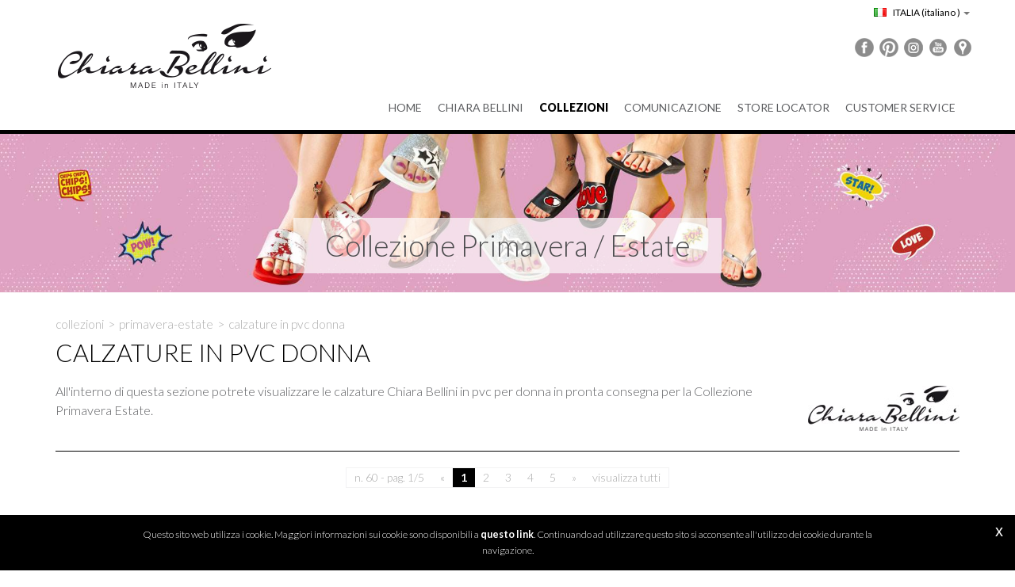

--- FILE ---
content_type: text/html; charset=utf-8
request_url: https://www.chiarabellini.com/eu-it/collezioni-pe-donna-1.aspx
body_size: 14129
content:

   
<!DOCTYPE html>
<html>
  <head id="ctl00_Head1" prefix="og: //ogp.me/ns#"><title>
	collezioni, Primavera-Estate, Calzature in pvc donna, calzature pvc
</title>
  
  <!-- Header block #1 - ZONE #1 -->
  
    <meta property="og:title" content="Calzature in pvc donna" /><meta property="og:url" content="https://www.chiarabellini.com/eu-it/collezioni-pe-donna-1.aspx" /><meta property="og:image" content="https://www.chiarabellini.com/img/og-image.jpg" /><meta property="og:image:type" content="image/jpeg" /><meta property="og:image:width" content="200" /><meta property="og:image:height" content="200" /><script>

    (function (i, s, o, g, r, a, m) {
        i['GoogleAnalyticsObject'] = r; i[r] = i[r] || function () {
            (i[r].q = i[r].q || []).push(arguments)
        }, i[r].l = 1 * new Date(); a = s.createElement(o),
  m = s.getElementsByTagName(o)[0]; a.async = 1; a.src = g; m.parentNode.insertBefore(a, m)
    })(window, document, 'script', '//www.google-analytics.com/analytics.js', 'ga');
</script>
<meta name="keywords" content="collezioni, Primavera-Estate, Calzature in pvc donna, calzature pvc" /><meta name="description" content="CIABATTA IN PELLE CON STRASS TIGRE. BIANCO, CIABATTA IN PELLE CON STRASS TIGRE. ARGENTO, CIABATTA IN PELLE CON STRASS TIGRE. ROSSO, CIABATTA IN PELLE CON STRASS TIGRE. BLU, CIABATTA IN PELLE CON STRASS TIGRE. NERO, CIABATTA ESTIVA BIANCO-FUXIA CON FASCIA IN ECOPELLE E PATCH &quot;POW&quot;, CIABATTA ESTIVA BIANCO-ROSSA CON FASCIA IN ECOPELLE E PATCH &quot;CHIPS&quot;, CIABATTA ESTIVA NERA CON FASCIA IN ECOPELLE E PATCH LOVE, CIABATTA ESTIVA ORO-BIANCO CON FASCIA GLITTERATA E STELLE IN METALLO, CIABATTA ESTIVA ARGENTO-BIANCO CON FASCIA GLITTERATA E STELLE IN METALLO, CIABATTA ESTIVA BLU-NERA CON FASCIA GLITTERATA E STELLE IN METALLO, CIABATTA ESTIVA CON FASCIA IN PVC FUXIA LAMINA ORO, collezioni, Primavera-Estate, Calzature in pvc donna, calzature pvc, 20260120" /><meta name="robots" content="index, follow" /><meta name="theme-color" content="#000"/><!-- Google tag (gtag.js) -->
<script async src="https://www.googletagmanager.com/gtag/js?id=G-2007SCEV6L"></script>
<script>
	window.dataLayer = window.dataLayer || [];
	function gtag(){dataLayer.push(arguments);}
	gtag('js', new Date());

	gtag('config', 'G-2007SCEV6L');
</script>

  <!-- /Header block #1 -->
		  
    <meta charset="utf-8" /><meta name="viewport" content="width=device-width, initial-scale=1.0" />


    <!-- HTML5 shim, for IE6-8 support of HTML5 elements -->
    <!--[if lt IE 9]>
      <script src="//html5shim.googlecode.com/svn/trunk/html5.js"></script>
    <![endif]-->

    <!-- Fav and touch icons -->
    <link rel="shortcut icon" href="../master/favicon.ico" /><link rel="apple-touch-icon-precomposed" sizes="144x144" href="/img/apple-touch-icon-144-precomposed.png" /><link rel="apple-touch-icon-precomposed" sizes="114x114" href="/img/apple-touch-icon-114-precomposed.png" /><link rel="apple-touch-icon-precomposed" sizes="72x72" href="/img/apple-touch-icon-72-precomposed.png" /><link rel="apple-touch-icon-precomposed" href="/img/apple-touch-icon-57-precomposed.png" /><link href="../App_Themes/default/css/bootstrap.min.css" type="text/css" rel="stylesheet" /><link href="../App_Themes/default/css/bootstrap-datepicker.css" type="text/css" rel="stylesheet" /><link href="../App_Themes/default/css/bootstrap-fileupload.css" type="text/css" rel="stylesheet" /><link href="../App_Themes/default/css/bootstrap-lightbox.css" type="text/css" rel="stylesheet" /><link href="../App_Themes/default/css/flags.css" type="text/css" rel="stylesheet" /><link href="../App_Themes/default/css/formvalidate.css" type="text/css" rel="stylesheet" /><link href="../App_Themes/default/css/jquery.fancybox.css" type="text/css" rel="stylesheet" /><link href="../App_Themes/default/css/masonry.css" type="text/css" rel="stylesheet" /><link href="../App_Themes/default/css/prettyPhoto.css" type="text/css" rel="stylesheet" /><link href="../App_Themes/default/css/responsive-calendar.css" type="text/css" rel="stylesheet" /><link href="../App_Themes/default/css/scrollbar-vte.css" type="text/css" rel="stylesheet" /><link href="../App_Themes/default/css/social_plugins-1.css" type="text/css" rel="stylesheet" /><link href="../App_Themes/default/css/style-custom.css" type="text/css" rel="stylesheet" /><link href="../App_Themes/default/css/style-custom-site-5.css" type="text/css" rel="stylesheet" /><link href="../App_Themes/default/css/style-custom-siteshop-4.css" type="text/css" rel="stylesheet" /><link href="../App_Themes/default/css/style-custom-sitesprint.css" type="text/css" rel="stylesheet" /><link href="../App_Themes/default/css/style-vte-2.css" type="text/css" rel="stylesheet" /><link href="../App_Themes/default/css/videoHTML5.css" type="text/css" rel="stylesheet" /><link href="../App_Themes/default/css/vmaps.css" type="text/css" rel="stylesheet" /></head>

  <body>
    <form name="aspnetForm" method="post" action="/eu-it/collezioni-pe-donna-1.aspx" id="aspnetForm">
<div>
<input type="hidden" name="__VIEWSTATE" id="__VIEWSTATE" value="/[base64]/[base64]" />
</div>

<div>

	<input type="hidden" name="__VIEWSTATEGENERATOR" id="__VIEWSTATEGENERATOR" value="CA0B0334" />
</div>
		  
		<!-- Header block #2 - ZONE #2 -->              
            <div id="ctl00_divHeaderblock2" class="headerblock2 carrelloplugin-zone">
                <div id="ctl00_containerFluid2" class="container-fluid">
                    <div id="ctl00_container2" class="container">
                          
    <div id="bgimg_top"></div><div id="ctl00_ContentPlaceHolder1_ctl01_mainDiv" class="storelocator-area ">
<ul class="nav nav-pills">
    <li class="dropdown">
        <a class="dropdown-toggle" data-toggle="dropdown" href="#"><span class="flag flag-it flag-position"></span> ITALIA <span>(Italiano                 )</span> <b class="caret"></b></a>
	    <section class="dropdown-menu storeselector pull-right">
            <div><span class="storelocator-titletxt">nazione:</span> <span><b>ITALIA</b></span> <span class="storelocator-titletxt">lingua:</span> <span><b>Italiano                 </b></span> 
                
                        &nbsp;<span id="ctl00_ContentPlaceHolder1_ctl01_repeaterLanguagesCurrent_ctl00_spanLanguage"><a href="/eu-en/collections-ss-woman-1.aspx">English</a></span>
                    
            </div>
            <ul>
                <li>
                    <a id="ctl00_ContentPlaceHolder1_ctl01_lnkChooseCountry" class="btn btn-primary" href="/eu-it/scegli-la-tua-nazione.aspx">Scegli la nazione</a>
                </li>
            </ul>
         </section>
    </li>
</ul>
</div>


                     </div>
                </div>
            </div>		 

			  <!-- Header block #3 - ZONE #3 -->
              <div id="ctl00_divHeaderblock3" class="headerblock3 headersite-zone">
                <div id="ctl00_containerFluid3" class="container-fluid">
                    <div id="ctl00_container3" class="container">
                       
    <div class="CompanyLogo"><a href="/"><img src="/img/logo.png" alt="chiarabellini.com" title="chiarabellini.com" /></a></div>
<div class="social-header-wrapper">
<a href="/eu-it/chiara-bellini-facebook.aspx"><img src="/img/social-ico-facebook.png" alt=""></a>
<a href="/eu-it/chiara-bellini-pinterest.aspx"><img src="/img/social-ico-pinterest.png" alt=""></a>
<a href="/eu-it/chiara-bellini-instagram.aspx"><img src="/img/social-ico-instagram.png" alt=""></a>
<a href="/eu-it/chiara-bellini-youtube.aspx"><img src="/img/social-ico-youtube.png" alt=""></a>
<a href="/eu-it/contatti-sede.aspx"><img src="/img/social-ico-places.png" alt=""></a>

</div>
    

                     </div>
                </div>
              </div>
              <!-- / Header block #3 - ZONE #3 -->
			 
			  <!-- Header block #4 - ZONE #4 -->
              <div id="ctl00_divHeaderblock4" class="headerblock4 navbarlogo-zone">
                <div id="ctl00_containerFluid4" class="container-fluid">
                    <div id="ctl00_container4" class="container">                  
                        
    
<!-- bar menu top -->
<div id="ctl00_ContentPlaceHolder3_ctl00_MainMenu" class="navbar mainmenu">
    <div class="navbar-inner">
        <div class="container">
            <a id="ctl00_ContentPlaceHolder3_ctl00_collapse" class="btn btn-navbar" data-toggle="collapse" data-target=".mainmenu .nav-collapse">
                
                <span class="icon-bar"></span>
                <span class="icon-bar"></span>
                <span class="icon-bar"></span>
            </a>
            
            <div id="ctl00_ContentPlaceHolder3_ctl00_topMenu" class="nav-collapse collapse">
                
                <ul class="pull-right nav menu-horizontal-level-0"><li data-idmenuitem="75"><a data-hover="Home" href="/">Home</a></li><li class="dropdown" data-idmenuitem="72"><a href="#" data-hover="Chiara Bellini" class="dropdown-toggle" role="button" data-toggle="dropdown">Chiara Bellini<b class="caret"></b></a><ul class="dropdown-menu menu-horizontal-level-0" role="menu"><li data-idmenuitem="94"><a data-hover="Il Marchio" tabindex="-1" href="marchio-chiara-bellini.aspx">Il Marchio</a></li><li data-idmenuitem="1115"><a data-hover="Nascita" tabindex="-1" href="nascita.aspx">Nascita</a></li><li data-idmenuitem="74"><a data-hover="Filosofia" tabindex="-1" href="chiara-bellini-filosofia.aspx">Filosofia</a></li><li data-idmenuitem="1123"><a data-hover="B2B" tabindex="-1" href="vendita-b2b.aspx">B2B</a></li><li data-idmenuitem="87"><a data-hover="Made in italy" tabindex="-1" href="chiara-bellini-made-in-italy.aspx">Made in italy</a></li><li data-idmenuitem="88"><a data-hover="Qualità pvc" tabindex="-1" href="chiara-bellini-qualita-pvc.aspx">Qualità pvc</a></li></ul></li><li class="dropdown active" data-idmenuitem="90"><a href="#" data-hover="Collezioni" class="dropdown-toggle" role="button" data-toggle="dropdown">Collezioni<b class="caret"></b></a><ul class="dropdown-menu menu-horizontal-level-0" role="menu"><li class="dropdown-submenu" data-idmenuitem="1124"><a href="#" data-hover="Stivali classici e pioggia" tabindex="-1" data-toggle="dropdown">Stivali classici e pioggia</a><ul class="dropdown-menu menu-horizontal-level-1" role="menu"><li data-idmenuitem="1125"><a data-hover="Donna" tabindex="-1" href="stivali-classici-e-pioggia-donna-1.aspx">Donna</a></li><li data-idmenuitem="1126"><a data-hover="Uomo" tabindex="-1" href="stivali-classici-e-pioggia-uomo-1.aspx">Uomo</a></li></ul></li><li class="dropdown-submenu" data-idmenuitem="96"><a href="#" data-hover="Autunno-Inverno" tabindex="-1" data-toggle="dropdown">Autunno-Inverno</a><ul class="dropdown-menu menu-horizontal-level-1" role="menu"><li data-idmenuitem="97"><a data-hover="Donna" tabindex="-1" href="collezioni-ai-donna-1.aspx">Donna</a></li></ul></li><li class="dropdown-submenu active" data-idmenuitem="91"><a href="#" data-hover="Primavera-Estate" tabindex="-1" data-toggle="dropdown">Primavera-Estate</a><ul class="dropdown-menu menu-horizontal-level-1" role="menu"><li data-idmenuitem="92" class="active"><a data-hover="Donna" tabindex="-1" href="collezioni-pe-donna-1.aspx">Donna</a></li><li data-idmenuitem="1130"><a data-hover="Uomo" tabindex="-1" href="collezioni-pe-uomo-1.aspx">Uomo</a></li></ul></li><li data-idmenuitem="101"><a data-hover="Borse e accessori" tabindex="-1" href="collezioni-pe-borse-e-accessori-1.aspx">Borse e accessori</a></li></ul></li><li class="dropdown" data-idmenuitem="3"><a href="#" data-hover="Comunicazione" class="dropdown-toggle" role="button" data-toggle="dropdown">Comunicazione<b class="caret"></b></a><ul class="dropdown-menu menu-horizontal-level-0" role="menu"><li data-idmenuitem="99"><a data-hover="Eventi" tabindex="-1" href="eventi-1.aspx">Eventi</a></li><li data-idmenuitem="31"><a data-hover="Rassegna stampa" tabindex="-1" href="rassegna-stampa-1.aspx">Rassegna stampa</a></li><li data-idmenuitem="32"><a data-hover="Testimonials" tabindex="-1" href="testimonial-1.aspx">Testimonials</a></li><li data-idmenuitem="1129"><a data-hover="Partnership" tabindex="-1" href="partnership-v1-1.aspx">Partnership</a></li><li data-idmenuitem="1128"><a data-hover="Cura Pvc e Consigli moda" tabindex="-1" href="cura-pvc-e-consigli-moda-1.aspx">Cura Pvc e Consigli moda</a></li><li data-idmenuitem="1117"><a data-hover="Facebook" tabindex="-1" href="chiara-bellini-facebook.aspx">Facebook</a></li><li data-idmenuitem="1118"><a data-hover="Pinterest" tabindex="-1" href="chiara-bellini-pinterest.aspx">Pinterest</a></li><li data-idmenuitem="1119"><a data-hover="Instagram" tabindex="-1" href="chiara-bellini-instagram.aspx">Instagram</a></li><li data-idmenuitem="95"><a data-hover="ChiaraBellini TV" tabindex="-1" href="chiara-bellini-youtube.aspx">ChiaraBellini TV</a></li><li data-idmenuitem="40"><a data-hover="Newsletter" tabindex="-1" href="newsletter.aspx">Newsletter</a></li></ul></li><li data-idmenuitem="1127"><a data-hover="Store Locator" href="store-locator.aspx">Store Locator</a></li><li class="dropdown" data-idmenuitem="17"><a href="#" data-hover="Customer service" class="dropdown-toggle" role="button" data-toggle="dropdown">Customer service<b class="caret"></b></a><ul class="dropdown-menu menu-horizontal-level-0" role="menu"><li data-idmenuitem="41"><a data-hover="Sede" tabindex="-1" href="contatti-sede.aspx">Sede</a></li><li data-idmenuitem="42"><a data-hover="Contatti" tabindex="-1" href="contatti.aspx">Contatti</a></li></ul></li></ul>
            </div>
            
            <!--/.nav-collapse -->
        </div>
    </div>
</div>
<!-- bar menu top -->
            
                     </div>
                </div>
              </div>			  

              <!-- Header block #5 - ZONE #5 -->
              <div id="ctl00_divHeaderblock5" class="headerblock5">
                                  
                        
    <div class="headerfull"><div id="Carousel_276" class="carousel slide carousel-fade"><div class="carousel-inner"><div class="item active"><img src="../public/img/TESTATA-SLIM-12691.jpg" alt="Collezione Primavera  / Estate" title="Collezione Primavera  / Estate" /><div class="carousel-caption"><h4>Collezione Primavera  / Estate</h4></div></div></div></div></div>


              </div>
              <!-- / Header block #5 - ZONE #5 --> 

			
        <!-- External container -->
        <div id="ctl00_divContainerFoglioesterno" class="container foglioesterno">
            <!-- Fluid container -->
            <div id="ctl00_divContainer" class="container-fluid foglio">

        <!-- HEADER BLOCKS -->
            
              
              <!-- / Header block #4 - ZONE #4 -->
              <!-- Header block #6 - ZONE #6 -->
              <div id="ctl00_divHeaderblock6" class="headerblock6">
                   
    

              </div>
              <!-- / Header block #6 - ZONE #6 -->
                


              <!-- Header block #17 - ZONE #17 -->
              <div id="ctl00_divHeaderinsideblock1" class="headerinsideblock1">
                  
    
<div class="spacer-header-contenuti"></div>
    

              </div>
              <!-- /Header block #17 -->
			  
			  <!-- Header block #1 - ZONE #1 -->
              
              <!-- /Header block #1 -->

              <!-- Header block #2 - ZONE #2 -->
              
              <!-- / Header block #2 -->

              <!-- Header block #3 -->
              
              <!-- / Header block #3 - ZONE #3 -->

              <!-- Header block #4 - ZONE #4 -->
              
              <!-- / Header block #4 -->

              <!-- Header block #5 - ZONE #5 -->
              
              <!-- / Header block #5 -->

        <!-- / HEADER BLOCKS -->


        <!-- MIDDLE AREA -->
              
              <!--/row-->
        <!-- /MIDDLE AREA -->

		        <!-- MIDDLE AREA V2 -->
              
              <!--/row-->
        <!-- /MIDDLE AREA V2-->


        <!-- FOOTER BLOCKS -->
              <!-- Footer block #1 - ZONE #15 -->
              <div id="ctl00_divFooterblock1" class="footerinsideblock2">
                  
    <div class="row-fluid locator-cnt"><div class="span12"><ul class="breadcrumb"><li>Collezioni<span class="divider">></span></li><li>Primavera-Estate<span class="divider">></span></li><li class="active">Calzature in pvc donna</li></ul></div></div><div class="type-istituzionale"><div class="row-fluid"><h2>Calzature in pvc donna</h2></div><div class="row-fluid paragraph auxcnt-1" id="paragraph-145"><span class="paragraphimgcnt pull-right hidden-phone"><img src="../public/img/brand-chiarabellini-donna-1202.jpg" alt="Calzature in pvc donna" title="Calzature in pvc donna" class="paragraphimg-dx" /><span class="paragraphimgdida-dx"></span></span><div class="paragraphimgcnt visible-phone"><img src="../public/img/brand-chiarabellini-donna-1202.jpg" class="paragraphimg-center" /><span class="paragraphimgdida-center"></span></div><span class="clearfix">All&#39;interno di questa sezione potrete visualizzare le calzature Chiara Bellini in pvc per donna&nbsp;in pronta consegna per la Collezione Primavera Estate.</span></div></div>
<div class="category-list verticalmodel"><div class="row-fluid"></div><div class="pagination pagination-small pagination-centered pagpositiontop hidden-phone"><ul><li><span>n. 60 - pag. 1/5</span></li><li class="disabled"><span>&laquo;</span></li><li class="active"><span><b>1</b></span></li><li><a href="/eu-it/collezioni-pe-donna-2.aspx">2</a></li><li><a href="/eu-it/collezioni-pe-donna-3.aspx">3</a></li><li><a href="/eu-it/collezioni-pe-donna-4.aspx">4</a></li><li><a href="/eu-it/collezioni-pe-donna-5.aspx">5</a></li><li><a href="/eu-it/collezioni-pe-donna-2.aspx">&raquo;</a></li><li><a href="/eu-it/collezioni-pe-donna-0.aspx">visualizza tutti</a></li></ul></div><div class="pagination pagination-small pagination-centered pagpositiontop visible-phone"><ul><li><span>n. 60 - pag. 1/5</span></li><li class="disabled"><span>&laquo;</span></li><li class="active"><span><b>1</b></span></li><li><a href="/eu-it/collezioni-pe-donna-2.aspx">2</a></li><li><a href="/eu-it/collezioni-pe-donna-3.aspx">3</a></li><li><a href="/eu-it/collezioni-pe-donna-4.aspx">4</a></li><li><a href="/eu-it/collezioni-pe-donna-5.aspx">5</a></li><li><a href="/eu-it/collezioni-pe-donna-2.aspx">&raquo;</a></li><li><a href="/eu-it/collezioni-pe-donna-0.aspx">visualizza tutti</a></li></ul></div><div class="row-fluid"><div class="span3 "><div class="media"><a href="/eu-it/ciabatta-in-pelle-con-strass-tigre-bianco.aspx" class=""><span><img src="../public/img/88-7831-bianco-1-Copia-12931.jpg" alt="CIABATTA IN PELLE CON STRASS TIGRE. BIANCO" title="CIABATTA IN PELLE CON STRASS TIGRE. BIANCO" /></span><span class="media-body"><h4 class="media-heading">CIABATTA IN PELLE CON STRASS TIGRE. BIANCO</h4></span></a></div></div><div class="span3 "><div class="media"><a href="/eu-it/ciabatta-in-pelle-con-strass-tigre-argento.aspx" class=""><span><img src="../public/img/88-7831-argento-1-Copia-12923.jpg" alt="CIABATTA IN PELLE CON STRASS TIGRE. ARGENTO" title="CIABATTA IN PELLE CON STRASS TIGRE. ARGENTO" /></span><span class="media-body"><h4 class="media-heading">CIABATTA IN PELLE CON STRASS TIGRE. ARGENTO</h4></span></a></div></div><div class="span3 "><div class="media"><a href="/eu-it/ciabatta-in-pelle-con-strass-tigre-rosso.aspx" class=""><span><img src="../public/img/88-7831-rosso-1-Copia-12913.jpg" alt="CIABATTA IN PELLE CON STRASS TIGRE. ROSSO" title="CIABATTA IN PELLE CON STRASS TIGRE. ROSSO" /></span><span class="media-body"><h4 class="media-heading">CIABATTA IN PELLE CON STRASS TIGRE. ROSSO</h4></span></a></div></div><div class="span3 "><div class="media"><a href="/eu-it/ciabatta-in-pelle-con-strass-tigre-blu.aspx" class=""><span><img src="../public/img/88-7831-blu-1-Copia-12905.jpg" alt="CIABATTA IN PELLE CON STRASS TIGRE. BLU" title="CIABATTA IN PELLE CON STRASS TIGRE. BLU" /></span><span class="media-body"><h4 class="media-heading">CIABATTA IN PELLE CON STRASS TIGRE. BLU</h4></span></a></div></div></div><div class="row-fluid"><div class="span3 "><div class="media"><a href="/eu-it/ciabatta-in-pelle-con-strass-tigre-nero.aspx" class=""><span><img src="../public/img/88-7831-nero-1-Copia-12897.jpg" alt="CIABATTA IN PELLE CON STRASS TIGRE. NERO" title="CIABATTA IN PELLE CON STRASS TIGRE. NERO" /></span><span class="media-body"><h4 class="media-heading">CIABATTA IN PELLE CON STRASS TIGRE. NERO</h4></span></a></div></div><div class="span3 "><div class="media"><a href="/eu-it/ciabatta-estiva-bianco-fuxia-con-fascia-in-ecopelle-e-patch-pow.aspx" class=""><span><img src="../public/img/88-7821-bianco-fuxia0000----12585.jpg" alt="CIABATTA ESTIVA BIANCO-FUXIA CON FASCIA IN ECOPELLE E PATCH &quot;POW&quot; " title="CIABATTA ESTIVA BIANCO-FUXIA CON FASCIA IN ECOPELLE E PATCH &quot;POW&quot; " /></span><span class="media-body"><h4 class="media-heading">CIABATTA ESTIVA BIANCO-FUXIA CON FASCIA IN ECOPELLE E PATCH "POW" </h4></span></a></div></div><div class="span3 "><div class="media"><a href="/eu-it/ciabatta-estiva-bianco-rossa-con-fascia-in-ecopelle-e-patch-chips.aspx" class=""><span><img src="../public/img/88-7818-bianco-rosso0000-Copia-12576.jpg" alt="CIABATTA ESTIVA BIANCO-ROSSA CON FASCIA IN ECOPELLE E PATCH &quot;CHIPS&quot; " title="CIABATTA ESTIVA BIANCO-ROSSA CON FASCIA IN ECOPELLE E PATCH &quot;CHIPS&quot; " /></span><span class="media-body"><h4 class="media-heading">CIABATTA ESTIVA BIANCO-ROSSA CON FASCIA IN ECOPELLE E PATCH "CHIPS" </h4></span></a></div></div><div class="span3 "><div class="media"><a href="/eu-it/ciabatta-estiva-nera-con-fascia-in-ecopelle-e-patch-love.aspx" class=""><span><img src="../public/img/88-7816-love-12433.jpg" alt="CIABATTA ESTIVA NERA CON FASCIA IN ECOPELLE E PATCH LOVE " title="CIABATTA ESTIVA NERA CON FASCIA IN ECOPELLE E PATCH LOVE " /></span><span class="media-body"><h4 class="media-heading">CIABATTA ESTIVA NERA CON FASCIA IN ECOPELLE E PATCH LOVE </h4></span></a></div></div></div><div class="row-fluid"><div class="span3 "><div class="media"><a href="/eu-it/ciabatta-estiva-oro-bianco-con-fascia-glitterata-e-stelle-in-metallo.aspx" class=""><span><img src="../public/img/88-7810-oro-bianco-12469.jpg" alt="CIABATTA ESTIVA ORO-BIANCO CON FASCIA GLITTERATA E STELLE IN METALLO" title="CIABATTA ESTIVA ORO-BIANCO CON FASCIA GLITTERATA E STELLE IN METALLO" /></span><span class="media-body"><h4 class="media-heading">CIABATTA ESTIVA ORO-BIANCO CON FASCIA GLITTERATA E STELLE IN METALLO</h4></span></a></div></div><div class="span3 "><div class="media"><a href="/eu-it/ciabatta-estiva-argento-bianco-con-fascia-glitterata-e-stelle-in-metallo.aspx" class=""><span><img src="../public/img/88-7810-bianco-argento-12463.jpg" alt="CIABATTA ESTIVA ARGENTO-BIANCO CON FASCIA GLITTERATA E STELLE IN METALLO" title="CIABATTA ESTIVA ARGENTO-BIANCO CON FASCIA GLITTERATA E STELLE IN METALLO" /></span><span class="media-body"><h4 class="media-heading">CIABATTA ESTIVA ARGENTO-BIANCO CON FASCIA GLITTERATA E STELLE IN METALLO</h4></span></a></div></div><div class="span3 "><div class="media"><a href="/eu-it/ciabatta-estiva-blu-nera-con-fascia-glitterata-e-stelle-in-metallo.aspx" class=""><span><img src="../public/img/88-7810-blu-nero-12457.jpg" alt="CIABATTA ESTIVA BLU-NERA CON FASCIA GLITTERATA E STELLE IN METALLO" title="CIABATTA ESTIVA BLU-NERA CON FASCIA GLITTERATA E STELLE IN METALLO" /></span><span class="media-body"><h4 class="media-heading">CIABATTA ESTIVA BLU-NERA CON FASCIA GLITTERATA E STELLE IN METALLO</h4></span></a></div></div><div class="span3 "><div class="media"><a href="/eu-it/ciabatta-estiva-con-fascia-in-pvc-fuxia-lamina-oro.aspx" class=""><span><img src="../public/img/88-4802-fuxia-12427.jpg" alt="CIABATTA ESTIVA CON FASCIA IN PVC FUXIA LAMINA ORO" title="CIABATTA ESTIVA CON FASCIA IN PVC FUXIA LAMINA ORO" /></span><span class="media-body"><h4 class="media-heading">CIABATTA ESTIVA CON FASCIA IN PVC FUXIA LAMINA ORO</h4></span></a></div></div></div><div class="pagination pagination-small pagination-centered pagpositionbottom hidden-phone"><ul><li><span>n. 60 - pag. 1/5</span></li><li class="disabled"><span>&laquo;</span></li><li class="active"><span><b>1</b></span></li><li><a href="/eu-it/collezioni-pe-donna-2.aspx">2</a></li><li><a href="/eu-it/collezioni-pe-donna-3.aspx">3</a></li><li><a href="/eu-it/collezioni-pe-donna-4.aspx">4</a></li><li><a href="/eu-it/collezioni-pe-donna-5.aspx">5</a></li><li><a href="/eu-it/collezioni-pe-donna-2.aspx">&raquo;</a></li><li><a href="/eu-it/collezioni-pe-donna-0.aspx">visualizza tutti</a></li></ul></div><div class="pagination pagination-small pagination-centered pagpositionbottom visible-phone"><ul><li><span>n. 60 - pag. 1/5</span></li><li class="disabled"><span>&laquo;</span></li><li class="active"><span><b>1</b></span></li><li><a href="/eu-it/collezioni-pe-donna-2.aspx">2</a></li><li><a href="/eu-it/collezioni-pe-donna-3.aspx">3</a></li><li><a href="/eu-it/collezioni-pe-donna-4.aspx">4</a></li><li><a href="/eu-it/collezioni-pe-donna-5.aspx">5</a></li><li><a href="/eu-it/collezioni-pe-donna-2.aspx">&raquo;</a></li><li><a href="/eu-it/collezioni-pe-donna-0.aspx">visualizza tutti</a></li></ul></div></div>

               </div>
              <!-- / Footer block #1 -->

              <!-- Footer block #2 - ZONE #16 -->
              
              <!-- / Footer block #2 -->

              <!-- Footer block #3 - ZONE #17 -->
              
              <!-- / Footer block #3 -->


		      <!-- Footer block #3 - ZONE #17 -->
              
              <!-- / Footer block #3 -->

              <!-- Footer block #4 - ZONE #18 -->
		      
		      <!-- / Footer block #4 -->

		      <!-- Footer block #5 - ZONE #19 -->
		      <div id="ctl00_divFooterOuter25" class="footerblock5 footer-navbar-zone">
				  
    
<!-- bar menu top -->
<div id="ctl00_ContentPlaceHolder25_ctl00_MainMenu" class="navbar menufooter">
    <div class="navbar-inner">
        <div class="container">
            <a id="ctl00_ContentPlaceHolder25_ctl00_collapse" class="btn btn-navbar" data-toggle="collapse" data-target=".menufooter .nav-collapse">
                
                <span class="icon-bar"></span>
                <span class="icon-bar"></span>
                <span class="icon-bar"></span>
            </a>
            
            <div id="ctl00_ContentPlaceHolder25_ctl00_topMenu" class="nav-collapse collapse">
                
                <ul class="pull-left nav menu-horizontal-level-0"><li data-idmenuitem="9"><a data-hover="Tag directory" href="tag-directory.aspx">Tag directory</a></li><li data-idmenuitem="11"><a data-hover="Site map" href="sitemap.aspx">Site map</a></li></ul>
            </div>
            
            <!--/.nav-collapse -->
        </div>
    </div>
</div>
<!-- bar menu top -->

		      </div>
		      <!-- / Footer block #5 -->


        <!-- /FOOTER BLOCKS -->

            </div>
            <!-- /Fluid sheet -->
        </div>
        <!-- /External sheet -->
		  
		  
		  <!-- Footer block #6 - ZONE #20 -->
		  <div id="ctl00_divFooterOuter26" class="footerblock6">
			<div id="ctl00_divFooterContainer26" class="container-fluid">
				<div id="ctl00_divFooterblock26" class="container">
				   
    
      <div class="logofooter"><a href="/eu-it/contatti.aspx"><img src="/img/logofooter.png"></a></div>
    
<div class="Copyright">
    Copyright © 2014-2026 Chiara Bellini

    <div id="ctl00_ContentPlaceHolder26_ctl02_copyPolicy" class="copyright-policy">
        <a id="ctl00_ContentPlaceHolder26_ctl02_linkPrivacy">[Privacy Policy]</a>
        <a id="ctl00_ContentPlaceHolder26_ctl02_linkCookie" href="/eu-it/cookie.aspx">[Cookie Policy]</a>
    </div>
    
    <div id="ctl00_ContentPlaceHolder26_ctl02_privacyAlert" class="privacy-alert" style="display:none">
        <!--googleoff: all-->
        <a href="javascript:void(0)" class="iconclose">x</a>
        <span>Questo sito web utilizza i cookie. Maggiori informazioni sui cookie sono disponibili a <a id="ctl00_ContentPlaceHolder26_ctl02_linkPrivacyAlert" href="/eu-it/cookie.aspx">questo link</a>. Continuando ad utilizzare questo sito si acconsente all'utilizzo dei cookie durante la navigazione.</span>
        <!--googleon: all-->    
    </div>	  
</div><div class="logopartner"><a href="https://www.sigla.com" target="_blank"><img src="/img/partner-siglacom-logo.png" alt="Siglacom - Internet Partner" title="Siglacom - Internet Partner" /></a></div>

				</div>
			</div>
		  </div>
		  <!-- / Footer block #6 -->
		  
		  <!-- Footer block #7 - ZONE #21 -->
		  
		  <!-- / Footer block #7 -->

    <!-- javascript -->

    <script src="//ajax.googleapis.com/ajax/libs/jquery/1.10.2/jquery.min.js"></script>
    <script src="/js/bootstrap.min.js"></script>
	<script src="/js/bootbox.min.js"></script>
    <script src="/js/bootstrap-datepicker.js" type="text/javascript"></script>
    <script src="/js/bootstrap-fileupload.min.js" type="text/javascript"></script>  
    <script src="/js/jquery.validate.js"></script>
    <script src="/js/jquery.glob.js"></script>
    <script type="text/javascript" src="/js/jquery.hoverdir.js"></script>
    <script src="/js/jquery.masonry.min.js"></script>
    <script src="/js/jquery.masonry.custom.js" type="text/javascript"></script>
    <script src="/js/jquery.fancybox.pack.js" type="text/javascript"></script>
    <script src="/js/jquery.video-ui.js" type="text/javascript"></script>
    <script src="//maps.google.com/maps/api/js?sensor=true&key=AIzaSyBeeCSbnOacuPrYhXHy7OdlUXCH-fLjyRE" type="text/javascript"></script>
    <script src="/js/gmaps.js" type="text/javascript"></script>
    <script src="/js/responsive-calendar.js"></script>
	<script src="/js/search.js?v=202001221150"></script>
	<script src="/js/pluginCalendar.js?v=202001221150"></script>
	<script src="/js/maps.js?v=202001221150"></script>
	<script src="/js/imgLiquid.js?v=202001221150"></script>
    <script src="/js/snowfall.jquery.js"></script>
	<script src="/js/custom.js?v=202001221150"></script>
	<script src="/js/scheda-prodotto.js?v=202001221150"></script>
    <script src="/js/jquery.mousewheel.min.js"></script>
	<script src="/js/jquery.mCustomScrollbar.min.js"></script>
	<script src="/js/vte.js?v=202001221150"></script>
    <script>function writeLangCookie() { document.cookie="_Lang_chiarabellini.com=1; expires=Wed, 20 Jan 2027 11:01:09 GMT; path=/ "; document.cookie="_Nation=; expires=19/01/2026 11:01:09; path=/ "; } 
  $('.home-link').on('click', function () { writeLangCookie(); }); 
 </script>
<script type="text/javascript">
	 $(function () {$('#Carousel_276').carousel({interval: 5000}) 
	 }); 
</script><script type="text/javascript">$(function () { $('.privacy-alert').delay(800).fadeIn(1000);$('.privacy-alert .iconclose').click(function () { $('.privacy-alert').fadeOut(800);cookPolicyCloseAlert();});});function cookPolicyCloseAlert() {var dCookPolicy = new Date(); dCookPolicy.setTime(dCookPolicy.getTime() + (365 * 24 * 60 * 60 * 1000));document.cookie='C_P=1; expires='+dCookPolicy.toGMTString()+'; path=/';}</script>
	
	<!-- ANGULAR SCRIPT CART -->
    <script src="//ajax.googleapis.com/ajax/libs/angularjs/1.2.16/angular.min.js" type="text/javascript"></script>
    <script src="//ajax.googleapis.com/ajax/libs/angularjs/1.2.0rc1/angular-route.min.js"></script>
    <script src="//ajax.googleapis.com/ajax/libs/angularjs/1.2.10/angular-animate.js"></script>
    <script src="/js/angular-cookies-1.0.0rc10.js"></script>
    <script src="/js/ui-bootstrap.js"></script>
	<script src="/cart/js/accounting.min.js?v=202001221150"></script>
    <!--[if lte IE 8]>
    <script src="/cart/js/json2.js"></script>
    <![endif]-->
	<script src="/cart/js/app.js?v=202001221150"></script>
    
	<script src="/cart/js/mainController.js?v=202001221150"></script>
	<script src="/cart/js/step1Controller.js?v=202001221150"></script>
	<script src="/cart/js/step2Controller.js?v=202001221150"></script>
	<script src="/cart/js/step3Controller.js?v=202001221150"></script>
	<script src="/cart/js/step4Controller.js?v=202001221150"></script>
	<script src="/cart/js/extendController.js?v=202001221150"></script>
    
    <!-- SCHEDA PRODOTTO -->
	<script src="/js/pluginSingleProdVariants.js?v=202001221150"></script>
	<script src="/js/pluginSingleProdVariants-ext.js?v=202001221150"></script>
	<script src="/js/pluginShopByLook.js?v=202001221150"></script>
    </form>
  </body>
</html>


--- FILE ---
content_type: text/css
request_url: https://www.chiarabellini.com/App_Themes/default/css/social_plugins-1.css
body_size: 1508
content:

    /*! condividi sharing tools con icone personalizzate  */
.product-sheet-sharing  {display: block; margin: 30px 0 7px 0; text-align: right; padding: 0;}
.product-sheet-sharing span {margin: 3px 10px 0 0; color: #bcbec0; font-size: 0.9em; font-weight: 300;}
    /*! condividi sharing tools con icone personalizzate  */ 



/*! WIDGETS  */
    /*! facebook likebox widget  */
p > a.FBbot-fan {display: inline-block; background-color: #415da8; padding: 10px 20px; color: #FFF; font-size: 0.9em; text-transform: uppercase; margin: 8px auto 6px auto; -webkit-border-radius: 3px; -moz-border-radius: 3px;border-radius: 3px; -webkit-transition: .2s linear; -moz-transition: .2s linear; -o-transition: .2s linear; transition: .2s linear;}
p > a:hover.FBbot-fan {background-color: #796658;}
.FBlikebox {background-color: #736960; background-color: rgba(255, 255, 255, 0.50); padding: 10px 0 10px 8px; width: 292px; border: 0px solid #ccc2b9; border-radius:6px; -webkit-box-shadow: 0 0 6px rgba(0, 0, 0, 0.4); -moz-box-shadow: 0 0 6px rgba(0, 0, 0, 0.4); box-shadow: 0 0 6px rgba(0, 0, 0, 0.4);} 
.FBlikeboxWrap {height:250px; overflow:hidden;}
    /*! facebook likebox widget  */
/*! facebook widget button  */
.paragraph a.facebook-widget-button   {display:inline-block; min-width: 310px; background-color: #3364a3; color: #FFF; overflow: hidden; -webkit-border-radius: 4px; -moz-border-radius: 4px; border-radius: 4px; -webkit-transition: .2s linear; -moz-transition: .2s linear; -o-transition: .2s linear; transition: .2s linear;}
.paragraph a:hover.facebook-widget-button   {background-color: #FFF; color:#3364a3;}
.facebook-widget-button img {float:left; margin-right: 10px;}
.facebook-widget-button span {display:block; margin: 0 0 0 10px; text-shadow: 0 0 0 rgba(0, 0, 0, 0.20);}
.facebook-widget-button .facebook-widget-txt1 {font-size: 0.8em; margin-top: 10px;}
.facebook-widget-button .facebookt-widget-txt2 {font-family: 'open_sansbold', sans-serif; font-size: 0.9em; text-transform: uppercase;}
  /*! facebook widget button  */  
	 /*! youtube widget button  */
.paragraph a.youtube-widget-button   {display:inline-block; min-width: 310px; background-color: #cf3427; color: #FFF; overflow: hidden; -webkit-border-radius: 4px; -moz-border-radius: 4px; border-radius: 4px; -webkit-transition: .2s linear; -moz-transition: .2s linear; -o-transition: .2s linear; transition: .2s linear;}
.paragraph a:hover.youtube-widget-button   {background-color: #FFF; color: #cf3427;}
.youtube-widget-button img {float:left; margin-right: 10px;}
.youtube-widget-button span {display:block; margin: 0 0 0 10px; text-shadow: 0 0 0 rgba(0, 0, 0, 0.20);}
.youtube-widget-button .youtube-widget-txt1 {font-size: 0.8em; margin-top: 10px;}
.youtube-widget-button .youtube-widget-txt2 {font-family: 'open_sansbold', sans-serif; font-size: 0.9em; text-transform: uppercase;}
    /*! youtube widget button  */    
    /*! twitter widget button  */
.paragraph a.twitter-widget-button   {display:inline-block; min-width: 310px; background-color: #4bc7e9; color: #FFF; overflow: hidden; -webkit-border-radius: 4px; -moz-border-radius: 4px; border-radius: 4px; -webkit-transition: .2s linear; -moz-transition: .2s linear; -o-transition: .2s linear; transition: .2s linear;}
.paragraph a:hover.twitter-widget-button   {background-color: #FFF; color: #4bc7e9;}
.twitter-widget-button img {float:left; margin-right: 10px;}
.twitter-widget-button span {display:block; margin: 0 0 0 10px; text-shadow: 0 0 0 rgba(0, 0, 0, 0.20);}
.twitter-widget-button .twitter-widget-txt1 {font-size: 0.8em; margin-top: 10px;}
.twitter-widget-button .twitter-widget-txt2 {font-family: 'open_sansbold', sans-serif; font-size: 0.9em; text-transform: uppercase;}
    /*! twitter widget button  */
   /*! instagram widget button  */
.paragraph a.instagram-widget-button   {display:inline-block; min-width: 310px; background-color: #b18666; color: #FFF; overflow: hidden; -webkit-border-radius: 4px; -moz-border-radius: 4px; border-radius: 4px; -webkit-transition: .2s linear; -moz-transition: .2s linear; -o-transition: .2s linear; transition: .2s linear;}
.paragraph a:hover.instagram-widget-button   {background-color: #FFF; color: #b18666;}
.instagram-widget-button img {float:left; margin-right: 10px;}
.instagram-widget-button span {display:block; margin: 0 0 0 10px; text-shadow: 0 0 0 rgba(0, 0, 0, 0.20);}
.instagram-widget-button .instagram-widget-txt1 {font-size: 0.8em; margin-top: 10px;}
.instagram-widget-button .instagram-widget-txt2 {font-family: 'open_sansbold', sans-serif; font-size: 0.9em; text-transform: uppercase;}
    /*! instagram widget button  */
    /*! google + widget button  */
.paragraph a.googleplus-widget-button   {display:inline-block; min-width: 310px; background-color: #d44132; color: #FFF; overflow: hidden; -webkit-border-radius: 4px; -moz-border-radius: 4px; border-radius: 4px; -webkit-transition: .2s linear; -moz-transition: .2s linear; -o-transition: .2s linear; transition: .2s linear;}
.paragraph a:hover.googleplus-widget-button   {background-color: #FFF; color: #d44132;}
.googleplus-widget-button img {float:left; margin-right: 10px;}
.googleplus-widget-button span {display:block; margin: 0 0 0 10px; text-shadow: 0 0 0 rgba(0, 0, 0, 0.20);}
.googleplus-widget-button .googleplus-widget-txt1 {font-size: 0.8em; margin-top: 10px;}
.googleplus-widget-button .googleplus-widget-txt2 {font-family: 'open_sansbold', sans-serif; font-size: 0.9em; text-transform: uppercase;}
    /*! google + widget button  */
   /*! pinterest widget button  */
.paragraph a.pinterest-widget-button   {display:inline-block; min-width: 310px; background-color: #cb2027; color: #FFF; overflow: hidden; -webkit-border-radius: 4px; -moz-border-radius: 4px; border-radius: 4px; -webkit-transition: .2s linear; -moz-transition: .2s linear; -o-transition: .2s linear; transition: .2s linear;}
.paragraph a:hover.pinterest-widget-button   {background-color: #FFF; color: #cb2027;}
.pinterest-widget-button img {float:left; margin-right: 10px;}
.pinterest-widget-button span {display:block; margin: 0 0 0 10px; text-shadow: 0 0 0 rgba(0, 0, 0, 0.20);}
.pinterest-widget-button .pinterest-widget-txt1 {font-size: 0.8em; margin-top: 10px;}
.pinterest-widget-button .pinterest-widget-txt2 {font-family: 'open_sansbold', sans-serif; font-size: 0.9em; text-transform: uppercase;}
    /*! pinterest widget button  */
/*! WIDGETS  */


/* Iphone orizzontale - Da telefoni landscape fino a tablet portrait */
@media (max-width: 767px) 
{
.social-orizzontal  {background-color: transparent; border-top: 1px solid #e7e2d3; border-bottom: 1px solid #e7e2d3; padding: 0;}

    /*! condividi sharing tools con icone personalizzate  */
.product-sheet-sharing  {background-color: transparent; border-top: 0px solid #e7e2d3; border-bottom: 0px solid #e7e2d3; text-align: center; padding: 5px 0;}
    /*! condividi sharing tools con icone personalizzate  */ 

}


/* Iphone verticale - Telefoni landscape e inferiori */
@media (max-width: 480px) 
{    

.social-orizzontal                  {margin-bottom: 5px; padding-bottom: 4px;}
.condividi-orizzontale              {margin-right: 2px;}
.twitter-orizzontale                {display: none; margin-bottom: 5px;}    
.googleplus-orizzontale             {display: none;}
.linkedin-orizzontale               {display: none;}

/*! WIDGETS  */
    /*! facebook likebox widget  */
.FBlikebox {padding: 5px 0 5px 0; width: 280px;} 
    /*! facebook likebox widget  */
    /*! youtube widget button  */
.paragraph a.youtube-widget-button   {min-width: 260px;}
.youtube-widget-button .youtube-widget-txt1 {font-size: 0.7em;}
.youtube-widget-button .youtube-widget-txt2 {font-size: 0.7em;}
    /*! youtube widget button  */        
/*! WIDGETS  */

}

--- FILE ---
content_type: application/javascript
request_url: https://www.chiarabellini.com/js/pluginSingleProdVariants-ext.js?v=202001221150
body_size: 171
content:
if ($('div[ng-app="spv_App"]').length > 0) {
    spv_App.controller("spv_ctrl", function ($rootScope, $scope, $location, $http, $timeout, $sce, $cookies, $controller) {
        angular.extend(this, $controller('spv_ctrl_base', { $scope: $scope }));

        //IVA INCLUSA
        $scope.$watch("priceVariant", function () {
            if ($scope.priceVariant !== undefined && $scope.priceVariant != null
                && $scope.priceVariant.textVat !== undefined && $scope.priceVariant.textVat != null) {
                $scope.priceVariant.textVat = "";
            }
        });

    });
}